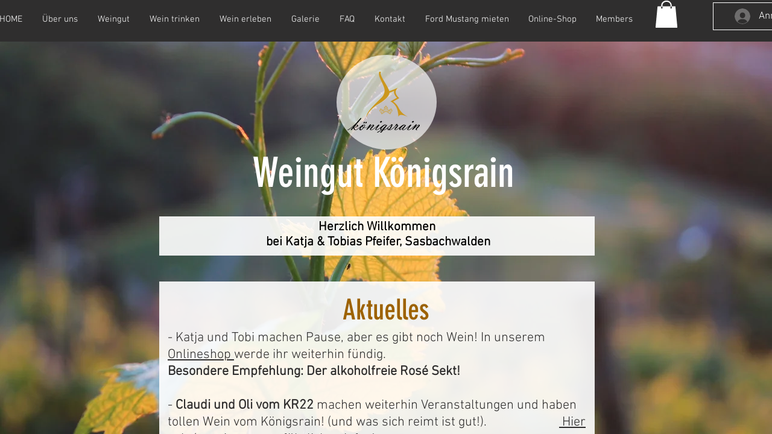

--- FILE ---
content_type: text/html; charset=utf-8
request_url: http://xn--knigsrain-07a.de/
body_size: 281
content:
<html><title>Weingut Königsrain</title><meta name="keywords"content="Weingut Königsrain, Weingut Königsrain, Königsrain, Sasbachwalden, Königsrain, Katja Bohnert, Tobias Pfeifer"><meta name="description"content="Weingut Königsrain, Weingut in Sasbachwalden"><frameset framespacing="0"frameborder="0"rows="100%,*"scrolling="NO"noresize="noresize"><frame src="http://www.weingutkoenigsrain.com/"><noframes>Weingut Königsrain - Weingut Königsrain, Weingut in Sasbachwalden - königsrain.de</noframes></frameset></html>